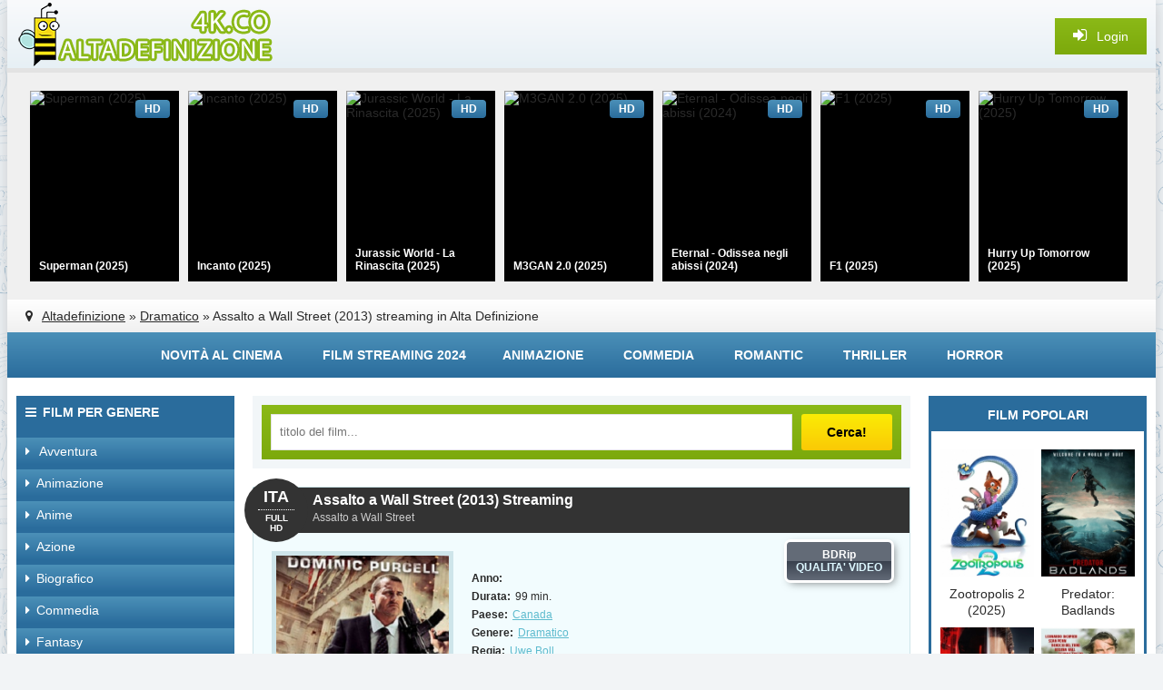

--- FILE ---
content_type: text/html; charset=utf-8
request_url: https://www.altadefinizione4k.tv/1948-assalto-a-wall-street-2013.html
body_size: 8736
content:
<!DOCTYPE html>
<html lang="it-IT">
<head>
<meta http-equiv="Content-Type" content="text/html; charset=utf-8" />
<title>Assalto a Wall Street (2013) Streaming ITA | Altadefinizione</title>
<meta name="description" content="Guarda Assalto a Wall Street (2013) Streaming in alta definizione Italiano completamente gratis. Assalto a Wall Street streaming ITA film completo Full HD 1080p , UHD 4K su Altadefinizione01." />
<meta name="keywords" content="Assalto a Wall Street (2013) streaming, Assalto a Wall Street (2013) streaming ITA, Assalto a Wall Street streaming ITA, Assalto a Wall Street (2013) altadefinizione" />
<meta name="generator" content="DataLife Engine (http://dle-news.ru)" />

<meta property="og:site_name" content="Altadefinizione nuovo sito  2024 | Film in Streaming ITA Gratis senza limiti" />
<meta property="og:type" content="article" />
<meta property="og:title" content="Assalto a Wall Street (2013)" />
<meta property="og:url" content="https://www.altadefinizione4k.tv/1948-assalto-a-wall-street-2013.html" />
<meta property="og:image" content="https://www.altadefinizione4k.tv/uploads/posts/2016-02/1455885088_1438263574_assalto_a_wall_street.jpg" />
<link rel="search" type="application/opensearchdescription+xml" href="https://www.altadefinizione4k.tv/engine/opensearch.php" title="Altadefinizione nuovo sito  2024 | Film in Streaming ITA Gratis senza limiti" />
<link rel="alternate" type="application/rss+xml" title="Altadefinizione nuovo sito  2024 | Film in Streaming ITA Gratis senza limiti" href="https://www.altadefinizione4k.tv/rss.xml" />
<script type="text/javascript" src="/engine/classes/min/index.php?charset=utf-8&amp;g=general&amp;17"></script>
<script type="text/javascript" src="/engine/classes/min/index.php?charset=utf-8&amp;f=engine/classes/masha/masha.js&amp;17"></script>
  <meta name="viewport" content="width=device-width, initial-scale=1.0" />
  <link rel="shortcut icon" href="/templates/altadefinizione/images/favicon.ico" />
  <link href="/templates/altadefinizione/style/styles.css" type="text/css" rel="stylesheet" />
  <link href="/templates/altadefinizione/style/engine.css" type="text/css" rel="stylesheet" />
  <script src="/templates/altadefinizione/js/libs.js"></script>
  <!--[if lt IE 9]><script src="//html5shiv.googlecode.com/svn/trunk/html5.js"></script><![endif]-->
    <meta name="msvalidate.01" content="BF4B7A898A34DA05C369ED84D703F9C5" />
     
    <meta name="google-site-verification" content="V1PI9NeX1NxTHnTOJgtNVNq_wmlfY3CmrEUXMfpx25U" />
      
  <meta name="google-site-verification" content="IgK9eg2KSiH3VLuCgZmK8L5X9lp9DJPXNx1xWjLEKEY" />
    <meta name="google-site-verification" content="IgK9eg2KSiH3VLuCgZmK8L5X9lp9DJPXNx1xWjLEKEY" />
    <meta name="google-site-verification" content="0AKQeZfkaxa2XRHxBDftyzsNkTSwDztKQDuzOv_K_-g" />
    <meta name="google-site-verification" content="JK4tMszj3oMd1nMDKA5GUI7eYhsz9I_0k9-67mtnGtU" />
    <meta name="google-site-verification" content="0V29wDf8EfEFFfUAYLcOrNpebrubnuY-h_oBH1nwEYE" />
    <meta name="google-site-verification" content="33tKPDhiQeNM2zfRS7zrNjhsuG3M5JtqIg4a11S2snA" />
    
    
     <script src="//www.altadefinizione4k.tv/playerjs.js" type="text/javascript"></script>
  

    
      
    
  
    </head>

    
<body>
<script type="text/javascript">
<!--
var dle_root       = '/';
var dle_admin      = '';
var dle_login_hash = '';
var dle_group      = 5;
var dle_skin       = 'altadefinizione';
var dle_wysiwyg    = '0';
var quick_wysiwyg  = '0';
var dle_act_lang   = ["Yes", "No", "Enter", "Cancel", "Save", "Delete", "Loading. Please, wait..."];
var menu_short     = 'Quick edit';
var menu_full      = 'Full edit';
var menu_profile   = 'View profile';
var menu_send      = 'Send message';
var menu_uedit     = 'Admin Center';
var dle_info       = 'Information';
var dle_confirm    = 'Confirm';
var dle_prompt     = 'Enter the information';
var dle_req_field  = 'Please fill in all the required fields';
var dle_del_agree  = 'Are you sure you want to delete it? This action cannot be undone';
var dle_spam_agree = 'Are you sure you want to mark the user as a spammer? This will remove all his comments';
var dle_complaint  = 'Enter the text of your complaint to the Administration:';
var dle_big_text   = 'Highlighted section of text is too large.';
var dle_orfo_title = 'Enter a comment to the detected error on the page for Administration ';
var dle_p_send     = 'Send';
var dle_p_send_ok  = 'Notification has been sent successfully ';
var dle_save_ok    = 'Changes are saved successfully. Refresh the page?';
var dle_reply_title= 'Reply to the comment';
var dle_tree_comm  = '0';
var dle_del_news   = 'Delete article';
var allow_dle_delete_news   = false;
var dle_search_delay   = false;
var dle_search_value   = '';
jQuery(function($){
FastSearch();
});
//-->
</script>  

    
    
<div class="wrapper">
					
	 <div class="wrap center clearfix">
	 
	 <header class="head">
		<div class="head-line">
			<a href="/" class="logotype" title="Film streaming  Altadefinizione"></a>
			<div class="show-login icon-left purple" id="show-login">
				<i class="fa fa-sign-in"></i> <span>Login</span>
				
			</div>
		</div>
		<div class="carousel-wr">
			<div id="owl-carou">
				<a class="carou img-box" href="https://www.altadefinizione4k.tv/10255-superman-2025.html">
	<img data-src="https://www.altadefinizione4k.tv/uploads/posts/2025-05/medium/1748515742_62707.jpg" alt="Superman (2025)" class="lazyOwl" />
	<div class="rel-title">Superman (2025)</div>
	<div class="carou-inner"><i class="fa fa-play-circle-o"></i></div>
	<div class="k-meta qual-mark">HD</div>
</a><a class="carou img-box" href="https://www.altadefinizione4k.tv/10254-incanto-2025.html">
	<img data-src="https://www.altadefinizione4k.tv/uploads/posts/2025-05/medium/1748510309_66936.jpg" alt="Incanto (2025)" class="lazyOwl" />
	<div class="rel-title">Incanto (2025)</div>
	<div class="carou-inner"><i class="fa fa-play-circle-o"></i></div>
	<div class="k-meta qual-mark">HD</div>
</a><a class="carou img-box" href="https://www.altadefinizione4k.tv/10253-jurassic-world-la-rinascita-2025.html">
	<img data-src="https://www.altadefinizione4k.tv/uploads/posts/2025-05/medium/1748509427_66118.jpg" alt="Jurassic World - La Rinascita (2025)" class="lazyOwl" />
	<div class="rel-title">Jurassic World - La Rinascita (2025)</div>
	<div class="carou-inner"><i class="fa fa-play-circle-o"></i></div>
	<div class="k-meta qual-mark">HD</div>
</a><a class="carou img-box" href="https://www.altadefinizione4k.tv/10252-m3gan-20-2025.html">
	<img data-src="https://www.altadefinizione4k.tv/uploads/posts/2025-05/medium/1748508264_65878.jpg" alt="M3GAN 2.0 (2025)" class="lazyOwl" />
	<div class="rel-title">M3GAN 2.0 (2025)</div>
	<div class="carou-inner"><i class="fa fa-play-circle-o"></i></div>
	<div class="k-meta qual-mark">HD</div>
</a><a class="carou img-box" href="https://www.altadefinizione4k.tv/10251-eternal-odissea-negli-abissi-2024.html">
	<img data-src="https://www.altadefinizione4k.tv/uploads/posts/2025-05/medium/1748505092_66531.jpg" alt="Eternal - Odissea negli abissi (2024)" class="lazyOwl" />
	<div class="rel-title">Eternal - Odissea negli abissi (2024)</div>
	<div class="carou-inner"><i class="fa fa-play-circle-o"></i></div>
	<div class="k-meta qual-mark">HD</div>
</a><a class="carou img-box" href="https://www.altadefinizione4k.tv/10250-f1-2025.html">
	<img data-src="https://www.altadefinizione4k.tv/uploads/posts/2025-05/medium/1748464894_63928.jpg" alt="F1 (2025)" class="lazyOwl" />
	<div class="rel-title">F1 (2025)</div>
	<div class="carou-inner"><i class="fa fa-play-circle-o"></i></div>
	<div class="k-meta qual-mark">HD</div>
</a><a class="carou img-box" href="https://www.altadefinizione4k.tv/10249-hurry-up-tomorrow-2025.html">
	<img data-src="https://www.altadefinizione4k.tv/uploads/posts/2025-05/medium/1748464064_66992.jpg" alt="Hurry Up Tomorrow (2025)" class="lazyOwl" />
	<div class="rel-title">Hurry Up Tomorrow (2025)</div>
	<div class="carou-inner"><i class="fa fa-play-circle-o"></i></div>
	<div class="k-meta qual-mark">HD</div>
</a><a class="carou img-box" href="https://www.altadefinizione4k.tv/10248-milarepa-2025.html">
	<img data-src="https://www.altadefinizione4k.tv/uploads/posts/2025-05/medium/1748462774_67193.jpg" alt="Milarepa (2025)" class="lazyOwl" />
	<div class="rel-title">Milarepa (2025)</div>
	<div class="carou-inner"><i class="fa fa-play-circle-o"></i></div>
	<div class="k-meta qual-mark">HD</div>
</a><a class="carou img-box" href="https://www.altadefinizione4k.tv/10247-il-maestro-e-margherita-2025.html">
	<img data-src="https://www.altadefinizione4k.tv/uploads/posts/2025-05/medium/1748461915_66656.jpg" alt="Il Maestro e Margherita (2025)" class="lazyOwl" />
	<div class="rel-title">Il Maestro e Margherita (2025)</div>
	<div class="carou-inner"><i class="fa fa-play-circle-o"></i></div>
	<div class="k-meta qual-mark">HD</div>
</a><a class="carou img-box" href="https://www.altadefinizione4k.tv/10246-elio-2025.html">
	<img data-src="https://www.altadefinizione4k.tv/uploads/posts/2025-05/medium/1748460617_62286.jpg" alt="Elio (2025)" class="lazyOwl" />
	<div class="rel-title">Elio (2025)</div>
	<div class="carou-inner"><i class="fa fa-play-circle-o"></i></div>
	<div class="k-meta qual-mark">HD</div>
</a><a class="carou img-box" href="https://www.altadefinizione4k.tv/10245-28-anni-dopo-2025.html">
	<img data-src="https://www.altadefinizione4k.tv/uploads/posts/2025-05/medium/1748442021_66534.jpg" alt="28 Anni Dopo (2025)" class="lazyOwl" />
	<div class="rel-title">28 Anni Dopo (2025)</div>
	<div class="carou-inner"><i class="fa fa-play-circle-o"></i></div>
	<div class="k-meta qual-mark">HD</div>
</a><a class="carou img-box" href="https://www.altadefinizione4k.tv/10230-2073-2024.html">
	<img data-src="https://www.altadefinizione4k.tv/uploads/posts/2025-05/medium/1748374897_66015.jpg" alt="2073 (2024)" class="lazyOwl" />
	<div class="rel-title">2073 (2024)</div>
	<div class="carou-inner"><i class="fa fa-play-circle-o"></i></div>
	<div class="k-meta qual-mark">HD</div>
</a><a class="carou img-box" href="https://www.altadefinizione4k.tv/10229-la-mia-amica-zoe-2025.html">
	<img data-src="https://www.altadefinizione4k.tv/uploads/posts/2025-05/medium/1748373039_66423.jpg" alt="La mia Amica Zoe (2025)" class="lazyOwl" />
	<div class="rel-title">La mia Amica Zoe (2025)</div>
	<div class="carou-inner"><i class="fa fa-play-circle-o"></i></div>
	<div class="k-meta qual-mark">HD</div>
</a><a class="carou img-box" href="https://www.altadefinizione4k.tv/10228-heart-eyes-appuntamento-con-la-morte-2025.html">
	<img data-src="https://www.altadefinizione4k.tv/uploads/posts/2025-05/medium/1748369871_66364.jpg" alt="Heart Eyes - Appuntamento con la Morte (2025)" class="lazyOwl" />
	<div class="rel-title">Heart Eyes - Appuntamento con la Morte</div>
	<div class="carou-inner"><i class="fa fa-play-circle-o"></i></div>
	<div class="k-meta qual-mark">HD</div>
</a><a class="carou img-box" href="https://www.altadefinizione4k.tv/10227-dragon-trainer-2025.html">
	<img data-src="https://www.altadefinizione4k.tv/uploads/posts/2025-05/medium/1748367740_locandinapg1.jpg" alt="Dragon Trainer (2025)" class="lazyOwl" />
	<div class="rel-title">Dragon Trainer (2025)</div>
	<div class="carou-inner"><i class="fa fa-play-circle-o"></i></div>
	<div class="k-meta qual-mark">HD</div>
</a><a class="carou img-box" href="https://www.altadefinizione4k.tv/9911-ballerina-2024.html">
	<img data-src="https://www.altadefinizione4k.tv/uploads/posts/2025-05/medium/1748366822_62692.jpg" alt="Ballerina (2025)" class="lazyOwl" />
	<div class="rel-title">Ballerina (2025)</div>
	<div class="carou-inner"><i class="fa fa-play-circle-o"></i></div>
	<div class="k-meta qual-mark">HD</div>
</a><a class="carou img-box" href="https://www.altadefinizione4k.tv/10226-maracuda-diventare-grandi-e-una-giungla-2025.html">
	<img data-src="https://www.altadefinizione4k.tv/uploads/posts/2025-05/medium/1748359507_67198.jpg" alt="Maracuda - Diventare Grandi è una Giungla (2025)" class="lazyOwl" />
	<div class="rel-title">Maracuda - Diventare Grandi è una</div>
	<div class="carou-inner"><i class="fa fa-play-circle-o"></i></div>
	<div class="k-meta qual-mark">HD</div>
</a><a class="carou img-box" href="https://www.altadefinizione4k.tv/10208-karate-kid-legends-2025.html">
	<img data-src="https://www.altadefinizione4k.tv/uploads/posts/2024-12/medium/1733200239_63458.jpg" alt="Karate Kid: Legends (2025)" class="lazyOwl" />
	<div class="rel-title">Karate Kid: Legends (2025)</div>
	<div class="carou-inner"><i class="fa fa-play-circle-o"></i></div>
	<div class="k-meta qual-mark">HD</div>
</a><a class="carou img-box" href="https://www.altadefinizione4k.tv/10225-lesorcismo-di-emma-schmidt-the-ritual-2025.html">
	<img data-src="https://www.altadefinizione4k.tv/uploads/posts/2025-05/medium/1748340376_66567.jpg" alt="L'Esorcismo di Emma Schmidt - The Ritual (2025)" class="lazyOwl" />
	<div class="rel-title">L'Esorcismo di Emma Schmidt - The</div>
	<div class="carou-inner"><i class="fa fa-play-circle-o"></i></div>
	<div class="k-meta qual-mark">HD</div>
</a>
			</div>
		</div>
		<div class="speedbar nowrap icon-left"><i class="fa fa-map-marker"></i> 	<span id="dle-speedbar"><span itemscope itemtype="http://data-vocabulary.org/Breadcrumb"><a href="https://www.altadefinizione4k.tv/" itemprop="url"><span itemprop="title">Altadefinizione</span></a></span> &raquo; <span itemscope itemtype="http://data-vocabulary.org/Breadcrumb"><a href="https://www.altadefinizione4k.tv/dramatico/" itemprop="url"><span itemprop="title">Dramatico</span></a></span> &raquo; Assalto a Wall Street (2013)</span> streaming in Alta Definizione
</div>
	 </header>
	 
	 <div class="line">
						<ul class="line-navi clearfix">
							<li><a href="/novita-al-cinema/">Novità al Cinema</a></li>
							<li><a href="/xfsearch/2024/">Film streaming 2024</a>
							<li><a href="/animazione-hd/">Animazione</a></li>
							<li><a href="/commedia/">Commedia</a></li>
							<li><a href="/romantico/">Romantic</a></li>
							<li><a href="/thriller/">Thriller</a></li>
							<li><a href="/horror/">Horror</a></li>
						</ul>
	</div>
		
		<div class="cols clearfix">
		
			<div class="col-left-cont clearfix">
			
				<div class="col-cont">
				
					<div class="top-cont">
					
						<div class="search-wrap purple">
										<form id="quicksearch" method="post">
											<input type="hidden" name="do" value="search" />
											<input type="hidden" name="subaction" value="search" />
											<div class="search-box">
												<input id="story" name="story" placeholder="titolo del film..." type="text" />
												<button type="submit" title="Cerca!">Cerca!</button>
											</div>
										</form>
						</div>
						
						
						
					</div>
					
					
					<div id='dle-content'><article>
    
    <div class="short-item">

	<header class="short-head ignore-select">
		<h1>Assalto a Wall Street (2013) Streaming</h1>  
		<div class="short-metas nowrap">
            <h4>Assalto a Wall Street </h4>
		</div>
		<div class="short-date"><span>ITA</span><div>FULL HD</div></div>
	</header>
	
	<div class="f-mov-cols clearfix">
	
		<div class="fmc-left">
		
			<div class="f-mov-img">
				<img src="https://www.altadefinizione4k.tv/uploads/posts/2016-02/1455885088_1438263574_assalto_a_wall_street.jpg" alt="Assalto a Wall Street (2013)" />
	  <noindex>	   <a href="/scar.php"  rel="nofollow"  target="_blank"  ><img src="/c.png"></a>
       </noindex>

                
			</div>
			
		</div>
        
        
 
        
		
		<div class="fmc-right">
		
			<div class="short-rate-qual">
			
				
				<div class="s-qual" data-label="QUALITA' VIDEO">BDRip</div>
			</div>
			
			<ul class="mov-lines ignore-select">
              
				<li><div class="mov-label"><b>Anno:</b></div> </li>
				<li><div class="mov-label"><b>Durata:</b></div> 99 min.</li>
				<li><div class="mov-label"><b>Paese:</b></div> <a href="https://www.altadefinizione4k.tv/xfsearch/Canada/">Canada</a></li>
				<li><div class="mov-label"><b>Genere: </b></div> <a href="https://www.altadefinizione4k.tv/dramatico/">Dramatico</a></li>
				<li><div class="mov-label"><b>Regia: </b></div> <a href="https://www.altadefinizione4k.tv/xfsearch/Uwe+Boll/">Uwe Boll</a></li>
				<li><div class="mov-label"><b>Attori:</b></div><a href="https://www.altadefinizione4k.tv/xfsearch/Dominic+Purcell/">Dominic Purcell</a>, <a href="https://www.altadefinizione4k.tv/xfsearch/Erin+Karpluk/">Erin Karpluk</a>, <a href="https://www.altadefinizione4k.tv/xfsearch/Edward+Furlong/">Edward Furlong</a>, <a href="https://www.altadefinizione4k.tv/xfsearch/John+Heard/">John Heard</a>, <a href="https://www.altadefinizione4k.tv/xfsearch/Keith+David/">Keith David</a></li>
                <li><div class="mov-label"><b>Traduzione:</b></div>Italian</li>
                <li><div class="mov-label"><b>Il nome originale:</b></div><strong>Assalto a Wall Street  Streaming ITA</strong></li>
			</ul>
			 
		</div>
		
	</div>
	
	<div class="mov-desc">
	<h2 class="left-sub subtitle"> Assalto a Wall Street (2013) Streaming  Altadefinizione </h2> 

       	  
        	 <noindex>   <center> <div class="carou-title2">
         <img src="/button.png"><a href="/streaming-gratis.php"  target="_blank" rel="nofollow" > Clicca qui per guardare<b> Assalto a Wall Street (2013) </b>in UHD/4K Gratis  </a>
    
    </div></center></noindex>
 <br>
		<div class="full-text clearfix">
			Milioni di persone hanno perso tutto nella crisi finanziaria: il lavoro, la casa, i risparmi. I provvedimenti del governo avranno ripercussioni terribili sulle generazioni future, richiedendo più spese di tutte le guerre e i disastri naturali della storia. Le nazioni stanno andando in bancarotta e i sistemi finanziari stanno collassando. Il protagonista è una delle persone in difficoltà che si oppone al governo che ha preso tutto quello che aveva.
            	
		</div>
			
	
	</div>
	
	
	
			
</div>

  <div class="player-section">
	
		<ul class="tabs nowrap clearfix">
			<li class="current">Assalto a Wall Street (2013) Streaming </li>
			<li>Trailer</li>
		</ul>
				
		<div class="mov-compl"></div>
				
		<div class="player-box visible full-text">
					   
            <div id="alta"></div>

<script>
    var player = new Playerjs({id:"alta",  poster:"https://www.altadefinizione4k.tv/uploads/posts/2016-02/1455885088_1438263574_assalto_a_wall_street.jpg", file:"https://www.altadefinizione4k.tv/Universal.mp4", title:"Assalto a Wall Street (2013)"});
</script>
        
            
		</div>
		
		<div class="player-box full-text">
			<div class="video-player-plugin"><br /> <div class="session" namesession="Host"><br /><span namevideo="Trailer "><br /><iframe src="https://www.youtube.com/embed/8Y-NqShTj5w" width="560" height="315" frameborder="0" allowfullscreen=""></iframe><br />    </span><br /> <br /><span namevideo="VideoMega "><br /><iframe src="https://videomega.tv/view.php?ref=057109098099056075097090053086086053090097075056099098109057&width=700&height=430" width="700" height="430" scrolling="no" frameborder="0" allowfullscreen=""></iframe><br />    </span><br /><br /><span namevideo="TheVideo"><br /><iframe src="https://thevideo.me/embed-veit7839hr2x-640x360.html" width="640" height="360" frameborder="0" allowfullscreen=""></iframe><br />    </span><br /><br /><span namevideo="NowVideo"><br /><iframe src="https://embed.nowvideo.ag/embed.php?v=d49b3536b4810" width="600" height="480" frameborder="0" scrolling="no"></iframe><br />    </span><br /><br /> <br />         </div><br /></div>
		</div>
		
	</div>
    
    
    
	
        
        
  
			
	
	<h3 class="mov-sub subtitle">Film Assalto a Wall Street (2013) Streaming ITA in Full HD Gratis</h3>
    
    
		
	<div class="f-mov-soc">
								<div class="social-likes ignore-select">
									<div class="vkontakte" title="Поделиться ссылкой во Вконтакте"></div>
									<div class="facebook" title="Поделиться ссылкой на Фейсбуке"></div>
									<div class="twitter" title="Поделиться ссылкой в Твиттере"></div>
									<div class="odnoklassniki" title="Поделиться ссылкой в Одноклассниках"></div>
									<div class="plusone" title="Поделиться ссылкой в Гугл-плюсе"></div>
								</div>
	</div>

	<div class="rel-cont">
		<div class="carousel-wr3 clearfix">
			<div class="carou-title2">Vi consigliamo di guardare:</div>
			<div id="owl-carou3">
				<a class="slide img-box" href="https://www.altadefinizione4k.tv/1733-sotto-assedio-white-house-down-2013.html">
	<img data-src="https://www.altadefinizione4k.tv/uploads/posts/2016-02/1455392515_1436776333_sotto_assedio_white_house_down_2013.jpg" alt="Sotto assedio – White House Down (2013)" class="lazyOwl" />
	<div class="rel-title">Sotto assedio – White House Down (2013)</div>
	<div class="carou-inner"><i class="fa fa-play-circle-o"></i></div>
</a><a class="slide img-box" href="https://www.altadefinizione4k.tv/1656-il-fondamentalista-riluttante-2013.html">
	<img data-src="https://www.altadefinizione4k.tv/uploads/posts/2016-02/1455311564_1436368879_il_fondamentalista_riluttante_2013.jpg" alt="Il fondamentalista riluttante (2013)" class="lazyOwl" />
	<div class="rel-title">Il fondamentalista riluttante (2013)</div>
	<div class="carou-inner"><i class="fa fa-play-circle-o"></i></div>
</a><a class="slide img-box" href="https://www.altadefinizione4k.tv/1637-mud-2014.html">
	<img data-src="https://www.altadefinizione4k.tv/uploads/posts/2016-02/1455310070_1436289497_mud.jpg" alt="Mud (2014)" class="lazyOwl" />
	<div class="rel-title">Mud (2014)</div>
	<div class="carou-inner"><i class="fa fa-play-circle-o"></i></div>
</a><a class="slide img-box" href="https://www.altadefinizione4k.tv/785-fino-a-qui-tutto-bene-2014.html">
	<img data-src="https://www.altadefinizione4k.tv/uploads/posts/2016-01/1453845228_1426933689_fino-a-qui-tutto-bene-poster.jpg" alt="Fino a qui tutto bene (2014)" class="lazyOwl" />
	<div class="rel-title">Fino a qui tutto bene (2014)</div>
	<div class="carou-inner"><i class="fa fa-play-circle-o"></i></div>
</a><a class="slide img-box" href="https://www.altadefinizione4k.tv/507-the-wolf-of-wall-street-2013-24.html">
	<img data-src="https://www.altadefinizione4k.tv/uploads/posts/2016-01/1453581709_1420463501_45068.jpg" alt="The Wolf Of Wall Street (2013)" class="lazyOwl" />
	<div class="rel-title">The Wolf Of Wall Street (2013)</div>
	<div class="carou-inner"><i class="fa fa-play-circle-o"></i></div>
</a>
			</div>
		</div>
	</div>

</article>

	</div>
					
				</div>
				<!-- end col-cont -->
				
				<aside class="col-left">
				
					<div class="nav-box">
						<div class="nav-box-title icon-left"><i class="fa fa-bars"></i>Film per genere</div>
						<nav class="nav-box-content">
							<ul class="nav icon-left">
								<li><a href="/avventura/"><i class="fa fa-caret-right"></i> Avventura</a></li>
								<li><a href="/animazione-hd/"><i class="fa fa-caret-right"></i>Animazione</a></li>
								<li><a href="/anime/"><i class="fa fa-caret-right"></i>Anime</a></li>
								<li><a href="/azione/"><i class="fa fa-caret-right"></i>Azione</a></li>
								<li><a href="/biografico/"><i class="fa fa-caret-right"></i>Biografico</a></li>
								<li><a href="/commedia/"><i class="fa fa-caret-right"></i>Commedia</a></li>
								<li><a href="/fantasy/"><i class="fa fa-caret-right"></i>Fantasy</a></li>
								<li><a href="/fantascienza/"><i class="fa fa-caret-right"></i>Fantascienza</a></li>
								<li><a href="/family/"><i class="fa fa-caret-right"></i>Family</a></li>
								<li><a href="/documentari/"><i class="fa fa-caret-right"></i>Documentari</a></li>
                                <li><a href="/dramatico/"><i class="fa fa-caret-right"></i>Dramatico</a></li>
								<li><a href="/gangster/"><i class="fa fa-caret-right"></i>Gangster</a></li>
								<li><a href="/giallo/"><i class="fa fa-caret-right"></i>Giallo</a></li>
								<li><a href="/guerra/"><i class="fa fa-caret-right"></i>Guerra</a></li>
								<li><a href="/musicale/"><i class="fa fa-caret-right"></i>Musicale</a></li>
                                <li><a href="/poliziesco/"><i class="fa fa-caret-right"></i>Poliziesco</a></li>
								<li><a href="/horror/"><i class="fa fa-caret-right"></i>Horror</a></li>
								<li><a href="/romantico/"><i class="fa fa-caret-right"></i>Romantic</a></li>
								<li><a href="/sportivo/"><i class="fa fa-caret-right"></i>Sportivo</a></li>
                                <li><a href="/storico/"><i class="fa fa-caret-right"></i>Storico</a></li>
								<li><a href="/thriller/"><i class="fa fa-caret-right"></i>Thriller</a></li>
                                <li><a href="/science/"><i class="fa fa-caret-right"></i>Science Fiction</a></li>
								<li><a href="/documentari/"><i class="fa fa-caret-right"></i>Documentari</a></li>
								<li><a href="/western/"><i class="fa fa-caret-right"></i>Western</a></li>
								<li><a href="/erotici/"><i class="fa fa-caret-right"></i>Erotici</a></li>
                                
							</ul>
						</nav>
					</div>
					
				
					
					
					<div class="side-box green">
						<div class="side-bt">NOVITÀ AL CINEMA</div>
						<div class="side-bc clearfix">
							<a class="side-movie" href="https://www.altadefinizione4k.tv/10257-i-fantastici-4-gli-inizi-2025.html">
	<div class="side-movie-img img-box decor2">
		<img src="https://www.altadefinizione4k.tv/uploads/posts/2025-05/medium/1748518589_62159.jpg" alt="I Fantastici 4 - Gli Inizi (2025)" />
	</div>
	<div class="side-movie-title">I Fantastici 4 - Gli Inizi (2025)</div>
</a><a class="side-movie" href="https://www.altadefinizione4k.tv/10256-so-cosa-hai-fatto-2025.html">
	<div class="side-movie-img img-box decor2">
		<img src="https://www.altadefinizione4k.tv/uploads/posts/2025-05/medium/1748517382_66556.jpg" alt="So Cosa hai Fatto (2025)" />
	</div>
	<div class="side-movie-title">So Cosa hai Fatto (2025)</div>
</a><a class="side-movie" href="https://www.altadefinizione4k.tv/10232-quel-pazzo-venerdi-sempre-piu-pazzo-2025.html">
	<div class="side-movie-img img-box decor2">
		<img src="https://www.altadefinizione4k.tv/uploads/posts/2025-05/medium/1748417394_65843.jpg" alt="Quel Pazzo Venerdì, Sempre più Pazzo (2025)" />
	</div>
	<div class="side-movie-title">Quel Pazzo Venerdì, Sempre più Pazzo (2025)</div>
</a><a class="side-movie" href="https://www.altadefinizione4k.tv/10233-weapons-2025.html">
	<div class="side-movie-img img-box decor2">
		<img src="https://www.altadefinizione4k.tv/uploads/posts/2025-05/medium/1748422211_67092.jpg" alt="Weapons (2025)" />
	</div>
	<div class="side-movie-title">Weapons (2025)</div>
</a><a class="side-movie" href="https://www.altadefinizione4k.tv/10238-downton-abbey-3-2025.html">
	<div class="side-movie-img img-box decor2">
		<img src="https://www.altadefinizione4k.tv/uploads/posts/2025-05/medium/1748429044_65883.jpg" alt="Downton Abbey 3 (2025)" />
	</div>
	<div class="side-movie-title">Downton Abbey 3 (2025)</div>
</a><a class="side-movie" href="https://www.altadefinizione4k.tv/10234-io-sono-nessuno-2-2025.html">
	<div class="side-movie-img img-box decor2">
		<img src="https://www.altadefinizione4k.tv/uploads/posts/2025-05/medium/1748423602_66564.jpg" alt="Io Sono Nessuno 2 (2025)" />
	</div>
	<div class="side-movie-title">Io Sono Nessuno 2 (2025)</div>
</a><a class="side-movie" href="https://www.altadefinizione4k.tv/10231-bring-her-back-torna-da-me-2025.html">
	<div class="side-movie-img img-box decor2">
		<img src="https://www.altadefinizione4k.tv/uploads/posts/2025-05/medium/1748378523_66985.jpg" alt="Bring Her Back - Torna da Me (2025)" />
	</div>
	<div class="side-movie-title">Bring Her Back - Torna da Me (2025)</div>
</a><a class="side-movie" href="https://www.altadefinizione4k.tv/10235-troppo-cattivi-2-2025.html">
	<div class="side-movie-img img-box decor2">
		<img src="https://www.altadefinizione4k.tv/uploads/posts/2025-05/medium/1748424504_66440.jpg" alt="Troppo Cattivi 2 (2025)" />
	</div>
	<div class="side-movie-title">Troppo Cattivi 2 (2025)</div>
</a><a class="side-movie" href="https://www.altadefinizione4k.tv/10237-i-puffi-il-film-2025.html">
	<div class="side-movie-img img-box decor2">
		<img src="https://www.altadefinizione4k.tv/uploads/posts/2025-05/medium/1748428196_66788.jpg" alt="I Puffi - Il Film (2025)" />
	</div>
	<div class="side-movie-title">I Puffi - Il Film (2025)</div>
</a><a class="side-movie" href="https://www.altadefinizione4k.tv/10236-warfare-tempo-di-guerra-2025.html">
	<div class="side-movie-img img-box decor2">
		<img src="https://www.altadefinizione4k.tv/uploads/posts/2025-05/medium/1748426258_66505.jpg" alt="Warfare - Tempo di Guerra (2025)" />
	</div>
	<div class="side-movie-title">Warfare - Tempo di Guerra (2025)</div>
</a>
						</div>
					</div>
				
					
					
				</aside>
				<!-- end col-left -->
				
			</div>
			<!-- end col-left-cont -->
			
			<aside class="col-right">
			
			
				
					
					
				<div class="side-box dark">
					<div class="side-bt">	Film Popolari</div>
					<div class="side-bc clearfix">
						<a class="side-movie" href="https://www.altadefinizione4k.tv/10244-zootropolis-2-2025.html">
	<div class="side-movie-img img-box decor2">
		<img src="https://www.altadefinizione4k.tv/uploads/posts/2025-05/medium/1748440696_65874.jpg" alt="Zootropolis 2 (2025)" />
	</div>
	<div class="side-movie-title">Zootropolis 2 (2025)</div>
</a><a class="side-movie" href="https://www.altadefinizione4k.tv/10243-predator-badlands-2025.html">
	<div class="side-movie-img img-box decor2">
		<img src="https://www.altadefinizione4k.tv/uploads/posts/2025-09/medium/1757171185_mv5bogi4zdi2ndytyjbiyi00nzgwltk1ztatywqwnmy5owuxngyyxkeyxkfqcgc._v1_.jpg" alt="Predator: Badlands (2025)" />
	</div>
	<div class="side-movie-title">Predator: Badlands (2025)</div>
</a><a class="side-movie" href="https://www.altadefinizione4k.tv/10242-tron-ares-2025.html">
	<div class="side-movie-img img-box decor2">
		<img src="https://www.altadefinizione4k.tv/uploads/posts/2025-09/medium/1757167567_unnamed-9.jpg" alt="Tron: Ares (2025)" />
	</div>
	<div class="side-movie-title">Tron: Ares (2025)</div>
</a><a class="side-movie" href="https://www.altadefinizione4k.tv/10241-una-battaglia-dopo-laltra-2025.html">
	<div class="side-movie-img img-box decor2">
		<img src="https://www.altadefinizione4k.tv/uploads/posts/2025-05/medium/1748433621_66964.jpg" alt="Una Battaglia dopo l'Altra (2025)" />
	</div>
	<div class="side-movie-title">Una Battaglia dopo l'Altra (2025)</div>
</a><a class="side-movie" href="https://www.altadefinizione4k.tv/10240-la-casa-delle-bambole-di-gabby-il-film-2025.html">
	<div class="side-movie-img img-box decor2">
		<img src="https://www.altadefinizione4k.tv/uploads/posts/2025-05/medium/1748432368_66889.jpg" alt="La Casa delle Bambole di Gabby - Il Film (2025)" />
	</div>
	<div class="side-movie-title">La Casa delle Bambole di Gabby - Il Film (2025)</div>
</a><a class="side-movie" href="https://www.altadefinizione4k.tv/10239-demon-slayer-kimetsu-no-yaiba-il-castello-dellinfinito-2025.html">
	<div class="side-movie-img img-box decor2">
		<img src="https://www.altadefinizione4k.tv/uploads/posts/2025-05/medium/1748430113_66525.jpg" alt="Demon Slayer: Kimetsu no Yaiba Il Castello dell'Infinito (2025)" />
	</div>
	<div class="side-movie-title">Demon Slayer: Kimetsu no Yaiba Il Castello dell'Infinito (2025)</div>
</a>
					</div>
				</div>
				
				<div class="side-box green">
					<div class="side-bt">Top Animazione</div>
					<div class="side-bc clearfix">
						<a class="upd-item decor5" href="https://www.altadefinizione4k.tv/10191-il-signore-degli-anelli-la-guerra-dei-rohirrim-2025.html">
	<div class="upd-title subtitle">
		Il Signore degli Anelli - La Guerra dei Rohirrim (2025)
	</div>
	
	<div class="upd-img img-box decor2">
		<img src="https://www.altadefinizione4k.tv/uploads/posts/2024-10/medium/1729280597_il-signore-degli-anelli-la-guerra-dei-rohirrim_poster-italia.jpg" alt="Il Signore degli Anelli - La Guerra dei Rohirrim (2025)" />
	</div>
</a><a class="upd-item decor5" href="https://www.altadefinizione4k.tv/9738-oceania-2-2024.html">
	<div class="upd-title subtitle">
		Oceania 2 (2024)
	</div>
	
	<div class="upd-img img-box decor2">
		<img src="https://www.altadefinizione4k.tv/uploads/posts/2024-10/medium/1728618023_64359.jpg" alt="Oceania 2 (2024)" />
	</div>
</a><a class="upd-item decor5" href="https://www.altadefinizione4k.tv/9999-lilo-stitch-2024.html">
	<div class="upd-title subtitle">
		Lilo & Stitch (2025)
	</div>
	
	<div class="upd-img img-box decor2">
		<img src="https://www.altadefinizione4k.tv/uploads/posts/2024-12/medium/1733200545_dhygdma-db887cc0-b627-4c88-8986-6604a5f62a0b.jpg" alt="Lilo & Stitch (2025)" />
	</div>
</a><a class="upd-item decor5" href="https://www.altadefinizione4k.tv/10037-sonic-3-2024.html">
	<div class="upd-title subtitle">
		Sonic 3 - Il Film (2025)
	</div>
	
	<div class="upd-img img-box decor2">
		<img src="https://www.altadefinizione4k.tv/uploads/posts/2024-10/medium/1729279840_63422.jpg" alt="Sonic 3 - Il Film (2025)" />
	</div>
</a><a class="upd-item decor5" href="https://www.altadefinizione4k.tv/10215-un-film-minecraft-2025.html">
	<div class="upd-title subtitle">
		Un Film Minecraft (2025)
	</div>
	
	<div class="upd-img img-box decor2">
		<img src="https://www.altadefinizione4k.tv/uploads/posts/2025-05/medium/1748360200_locandinapg1.jpg" alt="Un Film Minecraft (2025)" />
	</div>
</a><a class="upd-item decor5" href="https://www.altadefinizione4k.tv/9724-il-robot-selvaggio-2024.html">
	<div class="upd-title subtitle">
		Il Robot Selvaggio (2024)
	</div>
	
	<div class="upd-img img-box decor2">
		<img src="https://www.altadefinizione4k.tv/uploads/posts/2024-06/medium/1718949576_locandinapg1.jpg" alt="Il Robot Selvaggio (2024)" />
	</div>
</a>
					</div>
				</div>
				
				<div class="side-box yellow">
					<div class="side-bt">Top Film Del Mese</div>
					<div class="side-bc clearfix">
						<a class="side-movie" href="https://www.altadefinizione4k.tv/9737-wicked-2024.html">
	<div class="side-movie-img img-box decor2">
		<img src="https://www.altadefinizione4k.tv/uploads/posts/2024-06/medium/1718950613_onesheet.jpg" alt="Wicked (2024)" />
	</div>
	<div class="side-movie-title">Wicked (2024)</div>
</a><a class="side-movie" href="https://www.altadefinizione4k.tv/9739-fino-alla-fine-2024.html">
	<div class="side-movie-img img-box decor2">
		<img src="https://www.altadefinizione4k.tv/uploads/posts/2024-06/medium/1718950628_locandina.jpg" alt="Fino alla Fine (2024)" />
	</div>
	<div class="side-movie-title">Fino alla Fine (2024)</div>
</a><a class="side-movie" href="https://www.altadefinizione4k.tv/9629-lesorcismo-ultimo-atto-2024-6.html">
	<div class="side-movie-img img-box decor2">
		<img src="https://www.altadefinizione4k.tv/uploads/posts/2024-06/medium/1718941727_locandina.jpg" alt="L'Esorcismo - Ultimo Atto (2024)" />
	</div>
	<div class="side-movie-title">L'Esorcismo - Ultimo Atto (2024)</div>
</a><a class="side-movie" href="https://www.altadefinizione4k.tv/9639-kinds-of-kindness-2024.html">
	<div class="side-movie-img img-box decor2">
		<img src="https://www.altadefinizione4k.tv/uploads/posts/2024-06/medium/1718942278_mv5botizmmriotutzwy0yy00ogfjltg3yzgtywfhzwiwmmq5mwzixkeyxkfqcgdeqxvyndywmtkwnti._v1_.jpg" alt="Kinds of Kindness (2024)" />
	</div>
	<div class="side-movie-title">Kinds of Kindness (2024)</div>
</a><a class="side-movie" href="https://www.altadefinizione4k.tv/9633-the-watchers-loro-ti-guardano-2024.html">
	<div class="side-movie-img img-box decor2">
		<img src="https://www.altadefinizione4k.tv/uploads/posts/2024-06/medium/1718941929_locandinapg1.jpg" alt="The Watchers - Loro ti guardano (2024)" />
	</div>
	<div class="side-movie-title">The Watchers - Loro ti guardano (2024)</div>
</a><a class="side-movie" href="https://www.altadefinizione4k.tv/9734-io-sono-un-po-matto-e-tu-2024.html">
	<div class="side-movie-img img-box decor2">
		<img src="https://www.altadefinizione4k.tv/uploads/posts/2024-06/medium/1718950286_locandina-io-sono-un-po-matto-e-tu.jpg" alt="Io sono un po' matto e tu? (2024)" />
	</div>
	<div class="side-movie-title">Io sono un po' matto e tu? (2024)</div>
</a>
					</div>
				</div>
				
				
				
			</aside>
			<!-- end col-right -->
			
		</div>
		<!-- end cols -->
		
		<div class="carousel-wr2 clearfix">
			<div class="carou-title2">					I migliori film dell'anno</div>
			<div id="owl-carou2">
				
			</div>
		</div>
		
		<!-- подключаем нижний текст описаний -->
		
		
		<footer class="foot clearfix">
				<div class="foot-copyr">© 2024 Altadefinizione01</div>
				<ul class="foot-menu clearfix">
					<li><a href="/">Altadefinizione</a></li>
					
                      
                       
          
          
                      
       
                    
        
            
        
                    
                    
				</ul>
				<div class="counters-box">
					<!-- сюда коды счетчиков -->
				</div>
		</footer>
	
	</div>
	<!-- end wrap -->
	
</div>
<!-- end wrapper -->

<!--noindex-->
<div class="overlay" id="overlay">  


	<div class="login-box" id="login-box">
		<div class="login-title">Login</div>
		<div class="login-social clearfix">
					
		</div>
		<div class="login-form">
			<form method="post">
				<div class="login-input">
					<input type="text" name="login_name" id="login_name" placeholder="login"/>
				</div>
				<div class="login-input">
					<input type="password" name="login_password" id="login_password" placeholder="password" />
				</div>
				<div class="login-button">
					<button onclick="submit();" type="submit" title="Вход">enter</button>
					<input name="login" type="hidden" id="login" value="submit" />
				</div>
				<div class="login-checkbox">
					<input type="checkbox" name="login_not_save" id="login_not_save" value="1"/>
					
				</div>
				<div class="login-links clearfix">
					
				</div>
			</form>
		</div>
				
	</div>

</div>
<!--/noindex-->

<link href="/templates/altadefinizione/style/filter-xf.css" type="text/css" rel="stylesheet" />
<script src="/templates/altadefinizione/js/filter-xf.js"></script>

    
      <noindex>
            <!-- Yandex.Metrika counter -->
<script type="text/javascript">
(function (d, w, c) {
    (w[c] = w[c] || []).push(function() {
        try {
            w.yaCounter34771245 = new Ya.Metrika({id:34771245,
                    webvisor:true,
                    clickmap:true,
                    trackLinks:true,
                    accurateTrackBounce:true});
        } catch(e) { }
    });

    var n = d.getElementsByTagName("script")[0],
        s = d.createElement("script"),
        f = function () { n.parentNode.insertBefore(s, n); };
    s.type = "text/javascript";
    s.async = true;
    s.src = (d.location.protocol == "https:" ? "https:" : "http:") + "//mc.yandex.ru/metrika/watch.js";

    if (w.opera == "[object Opera]") {
        d.addEventListener("DOMContentLoaded", f, false);
    } else { f(); }
})(document, window, "yandex_metrika_callbacks");
</script>
<noscript><div><img src="//mc.yandex.ru/watch/34771245" style="position:absolute; left:-9999px;" alt="" /></div></noscript>
<!-- /Yandex.Metrika counter -->
            
        </noindex>
          
    
    
<script defer src="https://static.cloudflareinsights.com/beacon.min.js/vcd15cbe7772f49c399c6a5babf22c1241717689176015" integrity="sha512-ZpsOmlRQV6y907TI0dKBHq9Md29nnaEIPlkf84rnaERnq6zvWvPUqr2ft8M1aS28oN72PdrCzSjY4U6VaAw1EQ==" data-cf-beacon='{"version":"2024.11.0","token":"a4aafb07b8bc4daeb8a7bcd744f6287a","r":1,"server_timing":{"name":{"cfCacheStatus":true,"cfEdge":true,"cfExtPri":true,"cfL4":true,"cfOrigin":true,"cfSpeedBrain":true},"location_startswith":null}}' crossorigin="anonymous"></script>
</body>
</html>

<!-- DataLife Engine Copyright SoftNews Media Group (http://dle-news.ru) -->
